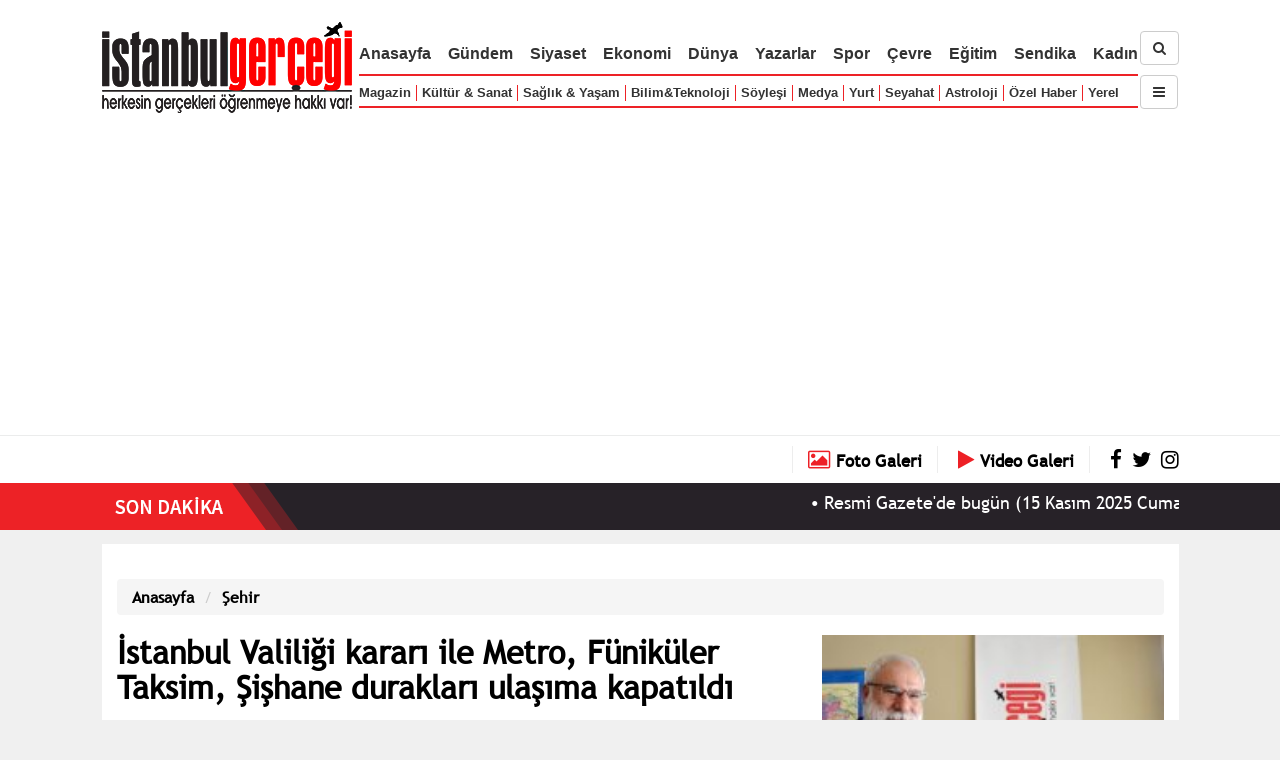

--- FILE ---
content_type: text/html; charset=UTF-8
request_url: https://www.istanbulgercegi.com/istanbul-valiligi-karari-ile-metro-funikuler-taksim-sishane-duraklari-ulasima-kapatildi_264482.html
body_size: 53329
content:

    
    <!DOCTYPE html>
<html lang="tr">
<head>

<meta http-equiv="Content-Type" content="text/html; charset=utf-8" />
<meta http-equiv="X-UA-Compatible" content="IE=edge">
<meta name="viewport" content="width=device-width, initial-scale=1">
<!-- The above 3 meta tags *must* come first in the head; any other head content must come *after* these tags -->

<link rel="shortcut icon" type="image/ico" href="https://www.istanbulgercegi.com/Templates/IstanbulGercegi/Kirmizi/1.0/images/favicon-istanbul-gercegi.ico" />
<title>İstanbul Valiliği kararı ile Metro, Füniküler Taksim, Şişhane durakları ulaşıma kapatıldı - istanbulgercegi.com</title>
<meta name="keywords" content="internet haber, istanbul gercegi, gündem, siyaset, istanbul gerçeği, dolar, hava durumu, deprem, sondakika, dünya, İstanbul Valiliği kararı ile Metro, Füniküler Taksim, Şişhane durakları ulaşıma kapatıldı" />
<meta name="description" content="Metro İstanbul&#39;dan yapılan a&ccedil;ıklamada;  	&quot;İstanbul Valiliği&#39;nin aldığı karar doğrultusunda 25 Kasım Cumartesi g&uuml;n&uuml; saat 12.00 itibarıyla ikinci bir duyuruya kadar M2..." />



<meta property="og:title" content="İstanbul Valiliği kararı ile Metro, Füniküler Taksim, Şişhane durakları ulaşıma kapatıldı"/>
                <meta property="og:type" content="article"/>
                <meta property="og:site_name" content="İstanbul Gerçeği"/>
                <meta property="og:image" content="https://www.istanbulgercegi.com/uploaded/bilgilendirme/2023/buyuk/istanbul-valiligi-karari-ile-metro-funikuler-taksi-1700915836.jpg"/>
                <meta property="og:image:width" content="735"/>
                <meta property="og:image:height" content="435"/>
                <meta property="og:description" content=" 	Metro İstanbul&#39;dan yapılan a&ccedil;ıklamada;  	&quot;İstanbul Valiliği&#39;nin aldığı karar doğrultusunda 25 Kasım Cumartesi g&uuml;n&uuml; saat 12.00 itibarıyla ikinci bir duyuruya kadar M2..."/>
                
<script type="text/javascript" src="https://www.istanbulgercegi.com/Templates/IstanbulGercegi/Kirmizi/1.0/js/jquery-3.2.1.min.js"></script>
<script type="text/javascript" src="https://www.istanbulgercegi.com/Templates/IstanbulGercegi/Kirmizi/1.0/js/jquery-migrate-3.0.0.min.js"></script>

<script type="text/javascript" src="https://www.istanbulgercegi.com/Templates/IstanbulGercegi/Kirmizi/1.0/js/jquery.waitforimages.min.js"></script>

<script type="text/javascript">
var SAYFA_ID = 'bilgilendirme_sayfa';


if(window.innerWidth <= 768){
    var IS_MOBILE = true;
}
else if(window.innerWidth <= 980){
    var IS_TABLET = true;
}
else{
    var IS_MOBILE = false;
    var IS_TABLET = false;
}

</script>


<script async src="https://www.googletagmanager.com/gtag/js?id=G-4X98ZCDXZM"></script>
<script>
  window.dataLayer = window.dataLayer || [];
  function gtag(){dataLayer.push(arguments);}
  gtag('js', new Date());

  gtag('config', 'G-4X98ZCDXZM');
</script>

<script async src="https://pagead2.googlesyndication.com/pagead/js/adsbygoogle.js?client=ca-pub-1083139314450354"
     crossorigin="anonymous"></script>

<!-- Start cookieyes banner --> 
<script id="cookieyes" type="text/javascript" src="https://cdn-cookieyes.com/client_data/83b9698efcd6d6367f99e324/script.js"></script> 
<!-- End cookieyes banner -->
<link type="text/css" rel="stylesheet" href="https://www.istanbulgercegi.com/Templates/IstanbulGercegi/Kirmizi/1.0/libs/font-awesome-4.7.0/css/font-awesome.min.css" />
<link type="text/css" rel="stylesheet" href="https://www.istanbulgercegi.com/Templates/IstanbulGercegi/Kirmizi/1.0/libs/bootstrap-3.3/css/bootstrap.min.css" />
<script type="text/javascript" src="https://www.istanbulgercegi.com/Templates/IstanbulGercegi/Kirmizi/1.0/libs/bootstrap-3.3/js/bootstrap.min.js"></script>


<script type="text/javascript" src="https://www.istanbulgercegi.com/Templates/IstanbulGercegi/Kirmizi/1.0/libs/jssor/js/jssor.slider-21.1.6.min.js"></script>
<link type="text/css" rel="stylesheet" href="https://www.istanbulgercegi.com/Templates/IstanbulGercegi/Kirmizi/1.0/libs/jssor/css.css?a=44" />

<link type="text/css" rel="stylesheet" href="https://www.istanbulgercegi.com/Templates/IstanbulGercegi/Kirmizi/1.0/css/fonts.css?a=44" />
<link type="text/css" rel="stylesheet" href="https://www.istanbulgercegi.com/Templates/IstanbulGercegi/Kirmizi/1.0/css/css.css?a=416" />


<script type="text/javascript">
var ROOT_URL = 'https://www.istanbulgercegi.com/',
    SSL_AVAILABLE = true,
    TPL_URL = 'https://www.istanbulgercegi.com/Templates/IstanbulGercegi/Kirmizi/1.0/',
    ARSIV_LINK = 'https://www.istanbulgercegi.com/arsiv/arama.html-srch= '
    ;
    
var __ROOT_URL=ROOT_URL;

var __TPL_URL = __ROOT_URL + 'Templates/IstanbulGercegi/Kirmizi/1.0/';

var DHTMLGOODIES_CALENDER_ROOT = 'https://www.istanbulgercegi.com/Templates/IstanbulGercegi/Kirmizi/1.0/libs/dhtmlgoodies_calendar/';
</script>

<link type="text/css" rel="stylesheet" href="https://www.istanbulgercegi.com/Templates/IstanbulGercegi/Kirmizi/1.0/libs/dhtmlgoodies_calendar/dhtmlgoodies_calendar/dhtmlgoodies_calendar.css">
<script type="text/javascript" src="https://www.istanbulgercegi.com/Templates/IstanbulGercegi/Kirmizi/1.0/libs/dhtmlgoodies_calendar/dhtmlgoodies_calendar/dhtmlgoodies_calendar.js"></script>

<!-- B: Fancybox -->
<script type="text/javascript" src="https://www.istanbulgercegi.com/Templates/IstanbulGercegi/Kirmizi/1.0/libs/fancybox-master/jquery.fancybox.min.js"></script>
<link rel="stylesheet" type="text/css" href="https://www.istanbulgercegi.com/Templates/IstanbulGercegi/Kirmizi/1.0/libs/fancybox-master/jquery.fancybox.min.css" />
<!-- E: Fancybox -->



<script src="https://www.istanbulgercegi.com/Templates/IstanbulGercegi/Kirmizi/1.0/js/jquery.marquee.min.js"></script>

<script src="https://www.istanbulgercegi.com/js/Func.js"></script>
<script src="https://www.istanbulgercegi.com/Templates/IstanbulGercegi/Kirmizi/1.0/js/Func.js"></script>
<script src="https://www.istanbulgercegi.com/Templates/IstanbulGercegi/Kirmizi/1.0/js/tpl.js?a=111"></script>

<!-- Google tag (gtag.js) --> 
<script async src="https://t.co/vKguaWzuxj"></script> <script>   window.dataLayer = window.dataLayer || [];   function gtag(){dataLayer.push(arguments);}   gtag('js', new Date());    gtag('config', 'G-RN91PZNYG2'); </script>



<script type="text/javascript" charset="UTF-8">
/* <![CDATA[ */
try { if (undefined == xajax.config) xajax.config = {}; } catch (e) { xajax = {}; xajax.config = {}; };
xajax.config.requestURI = "https://www.istanbulgercegi.com/istanbul-valiligi-karari-ile-metro-funikuler-taksim-sishane-duraklari-ulasima-kapatildi_264482.html?part=haberler&section=istanbul-valiligi-karari-ile-metro-funikuler-taksim-sishane-duraklari-ulasima-kapatildi_264482&page=&srch=";
xajax.config.statusMessages = false;
xajax.config.waitCursor = true;
xajax.config.version = "xajax 0.5";
xajax.config.legacy = false;
xajax.config.defaultMode = "asynchronous";
xajax.config.defaultMethod = "POST";
/* ]]> */
</script>
<script type="text/javascript" src="https://www.istanbulgercegi.com/libs/_xajax_/xajax_js/xajax_core.js" charset="UTF-8"></script>
<script type="text/javascript" charset="UTF-8">
/* <![CDATA[ */
window.setTimeout(
 function() {
  var scriptExists = false;
  try { if (xajax.isLoaded) scriptExists = true; }
  catch (e) {}
  if (!scriptExists) {
   alert("Error: the xajax Javascript component could not be included. Perhaps the URL is incorrect?\nURL: https://www.istanbulgercegi.com/libs/_xajax_/xajax_js/xajax_core.js");
  }
 }, 2000);
/* ]]> */
</script>

<script type='text/javascript' charset='UTF-8'>
/* <![CDATA[ */
xajax_login = function() { return xajax.request( { xjxfun: 'login' }, { parameters: arguments } ); };
xajax_uye_sifremiunuttum = function() { return xajax.request( { xjxfun: 'uye_sifremiunuttum' }, { parameters: arguments } ); };
xajax_iletisimFormuGonder = function() { return xajax.request( { xjxfun: 'iletisimFormuGonder' }, { parameters: arguments } ); };
xajax_get_adsBlock = function() { return xajax.request( { xjxfun: 'get_adsBlock' }, { parameters: arguments } ); };
xajax_uye_yorumYap = function() { return xajax.request( { xjxfun: 'uye_yorumYap' }, { parameters: arguments } ); };
xajax_yorumlar = function() { return xajax.request( { xjxfun: 'yorumlar' }, { parameters: arguments } ); };
xajax_uye_galeriBegen = function() { return xajax.request( { xjxfun: 'uye_galeriBegen' }, { parameters: arguments } ); };
xajax_uye_galeriBegenmektenVazgec = function() { return xajax.request( { xjxfun: 'uye_galeriBegenmektenVazgec' }, { parameters: arguments } ); };
xajax_uye_galeriyiBegenenler = function() { return xajax.request( { xjxfun: 'uye_galeriyiBegenenler' }, { parameters: arguments } ); };
xajax_uye_arkadaslar = function() { return xajax.request( { xjxfun: 'uye_arkadaslar' }, { parameters: arguments } ); };
xajax_ebultenFormu_gonder = function() { return xajax.request( { xjxfun: 'ebultenFormu_gonder' }, { parameters: arguments } ); };
xajax_il_ilcesiniGetir = function() { return xajax.request( { xjxfun: 'il_ilcesiniGetir' }, { parameters: arguments } ); };
xajax_sektor_altKategorileri = function() { return xajax.request( { xjxfun: 'sektor_altKategorileri' }, { parameters: arguments } ); };
xajax_kisi_basitMesajGonder = function() { return xajax.request( { xjxfun: 'kisi_basitMesajGonder' }, { parameters: arguments } ); };
/* ]]> */
</script>
</head>

<body>

<!--    <div id="fb-root"></div>
    <script>(function(d, s, id) {
      var js, fjs = d.getElementsByTagName(s)[0];
      if (d.getElementById(id)) return;
      js = d.createElement(s); js.id = id;
      js.src = "//connect.facebook.net/tr_TR/all.js#xfbml=1";
      fjs.parentNode.insertBefore(js, fjs);
    }(document, 'script', 'facebook-jssdk'));</script>
-->
    
    <div id="fb-root"></div>
<script>(function(d, s, id) {
  var js, fjs = d.getElementsByTagName(s)[0];
  if (d.getElementById(id)) return;
  js = d.createElement(s); js.id = id;
  js.src = 'https://connect.facebook.net/tr_TR/sdk.js#xfbml=1&version=v2.11&appId=141581939847532';
  fjs.parentNode.insertBefore(js, fjs);
}(document, 'script', 'facebook-jssdk'));</script>

    <!-- B: Loading Div -->
    <div id="__loading_div">
        <div>
            <span class="buyuk_yazi"><img src="https://www.istanbulgercegi.com/Templates/IstanbulGercegi/Kirmizi/1.0/images/icons/loading31.gif" alt="loading" /></span><br>
            <span class="kucuk_yazi"></span>
        </div>
    </div>
    <!-- E: Loading Div -->

    <!-- B: Message Div -->
    <div id="__message_div">
        <div id="__message_border">
            <div id="__message_title"></div>
            <div id="__message_closer"><a href="#" onclick="close_floatingMessage(); return false;"><img src="https://www.istanbulgercegi.com/Templates/IstanbulGercegi/Kirmizi/1.0/images/floating_message_close_tr.png" alt="close" /></a></div>
            <div class="clear_both"></div>
            <div id="__message_div_message_part"></div>
        </div>
    </div>
    <!-- E: Message Div -->
    
    <div id="wrapper">
        <!-- B: Top -->
        <header id="top_header">
            <div class="container">
                <div class="logo"><a href="https://www.istanbulgercegi.com/"><img src="https://www.istanbulgercegi.com/Templates/IstanbulGercegi/Kirmizi/1.0/images/logo-istanbul-gercegi.png" alt="İstanbul Gerçeği" /></a></div>
                <div class="top-nav-cont">
                    <nav role="nav">
                        <ul>
                            <li class="lg md sm"><a href="https://www.istanbulgercegi.com/">Anasayfa</a></li>
                            <li class="lg md sm"><a href="https://www.istanbulgercegi.com/gundem/">Gündem</a></li>
                            <li class="lg md sm"><a href="https://www.istanbulgercegi.com/siyaset/">Siyaset</a></li>
                            <li class="lg md sm"><a href="https://www.istanbulgercegi.com/ekonomi/">Ekonomi</a></li>
                            <li class="lg md sm"><a href="https://www.istanbulgercegi.com/dunya/">Dünya</a></li>
                            <li class="lg md sm"><a href="https://www.istanbulgercegi.com/yazarlar/">Yazarlar</a></li>
                            <li class="lg md sm"><a href="https://www.istanbulgercegi.com/spor/">Spor</a></li>
                            <li class="lg md sm"><a href="https://www.istanbulgercegi.com/cevre/">Çevre</a></li>
                            <li class="lg md"><a href="https://www.istanbulgercegi.com/egitim/">Eğitim</a></li>
                            <li class="lg md sm"><a href="https://www.istanbulgercegi.com/sendika/">Sendika</a></li>
                            <li class="lg md sm"><a href="https://www.istanbulgercegi.com/kadin/">Kadın</a></li>

                        </ul>
                        
                        <ul><li class="lg md"><a href="https://www.istanbulgercegi.com/magazin/">Magazin</a></li><li class="lg md"><a href="https://www.istanbulgercegi.com/kultur-sanat/">Kültür &amp; Sanat</a></li><li class="lg md"><a href="https://www.istanbulgercegi.com/saglik-yasam/">Sağlık &amp; Yaşam</a></li><li class="lg"><a href="https://www.istanbulgercegi.com/bilim-teknoloji/">Bilim&amp;Teknoloji</a></li><li class="lg md sm"><a href="https://www.istanbulgercegi.com/soylesi/">Söyleşi</a></li><li class="lg md sm"><a href="https://www.istanbulgercegi.com/medya/">Medya</a></li><li class="lg md sm"><a href="https://www.istanbulgercegi.com/yurt/">Yurt</a></li><li class="lg md"><a href="https://www.istanbulgercegi.com/seyahat/">Seyahat</a></li><li class="lg md"><a href="https://www.istanbulgercegi.com/astroloji/">Astroloji</a></li><li class="lg"><a href="https://www.istanbulgercegi.com/ozel-haberler/">Özel Haber</a></li><li class="lg"><a href="https://www.istanbulgercegi.com/yerel/">Yerel</a></li></ul>
                    </nav>
                </div>
                
                <div class="top-srch-subnav-cont">
                    <div><a href="https://www.istanbulgercegi.com/arsiv/" class="btn btn-default"><i class="fa fa-search"></i></a></div>
                    <div class="spacer_div_kucuk"></div>
                    <div class="top-subnav">
                        <button type="button" class="btn btn-default nav-opener"><i class="fa fa-navicon"></i></button>
                        <nav class="nav-cont">
                            <ul>
                            <li class="lg md sm"><a href="https://www.istanbulgercegi.com/">Anasayfa</a></li>
                            <li class="lg md sm"><a href="https://www.istanbulgercegi.com/gundem/">Gündem</a></li>
                            <li class="lg md sm"><a href="https://www.istanbulgercegi.com/siyaset/">Siyaset</a></li>
                            <li class="lg md sm"><a href="https://www.istanbulgercegi.com/ekonomi/">Ekonomi</a></li>
                            <li class="lg md sm"><a href="https://www.istanbulgercegi.com/dunya/">Dünya</a></li>
                            <li class="lg md sm"><a href="https://www.istanbulgercegi.com/yazarlar/">Yazarlar</a></li>
                            <li class="lg md sm"><a href="https://www.istanbulgercegi.com/spor/">Spor</a></li>
                            <li class="lg md sm"><a href="https://www.istanbulgercegi.com/cevre/">Çevre</a></li>
                            <li class="lg md"><a href="https://www.istanbulgercegi.com/egitim/">Eğitim</a></li>
                            <li class="lg md sm"><a href="https://www.istanbulgercegi.com/sendika/">Sendika</a></li>
                            <li class="lg md sm"><a href="https://www.istanbulgercegi.com/kadin/">Kadın</a></li>
                            
                        </ul>
                        
                        <ul><li class="lg md"><a href="https://www.istanbulgercegi.com/magazin/">Magazin</a></li><li class="lg md"><a href="https://www.istanbulgercegi.com/kultur-sanat/">Kültür &amp; Sanat</a></li><li class="lg md"><a href="https://www.istanbulgercegi.com/saglik-yasam/">Sağlık &amp; Yaşam</a></li><li class="lg"><a href="https://www.istanbulgercegi.com/bilim-teknoloji/">Bilim&amp;Teknoloji</a></li><li class="lg md sm"><a href="https://www.istanbulgercegi.com/soylesi/">Söyleşi</a></li><li class="lg md sm"><a href="https://www.istanbulgercegi.com/medya/">Medya</a></li><li class="lg md sm"><a href="https://www.istanbulgercegi.com/yurt/">Yurt</a></li><li class="lg md"><a href="https://www.istanbulgercegi.com/seyahat/">Seyahat</a></li><li class="lg md"><a href="https://www.istanbulgercegi.com/astroloji/">Astroloji</a></li><li class="lg"><a href="https://www.istanbulgercegi.com/ozel-haberler/">Özel Haber</a></li><li class="lg"><a href="https://www.istanbulgercegi.com/yerel/">Yerel</a></li>
                            <li><a href="https://www.istanbulgercegi.com/sehir/">Şehir</a></li>
                            <li><a href="https://www.istanbulgercegi.com/yasam/">Yaşam</a></li>
                            </ul>
                        </nav>
                    </div>
                </div>
                
                <div class="clear_both"></div>
            </div>
        </header>
        <!-- E: Top -->
        
        
        <!-- B: Döviz -->
        <div id="ust-doviz-cont">
            <div class="container">
                <div class="_left_">
                    <!-- döviz çubuğu buraya yüklenecek -->
                    <div id="doviz_cont">
                                        
                    </div>
                                    </div>
                <div class="_right_">
                    <a class="text" href="https://www.istanbulgercegi.com/fotogaleriler/" title="Foto Galeriler"><i class="fa fa-photo"></i> <span>Foto Galeri</span></a>
                    <a class="text" href="https://www.istanbulgercegi.com/videogaleriler/" title="Video Galeriler"><i class="fa fa-play"></i> <span>Video Galeri</span></a>
                    <a href="https://www.facebook.com/istanbulgercegi/" target="_blank"><i class="fa fa-facebook"></i></a>
                    <a href="https://x.com/istanbulgercegi" target="_blank"><i class="fa fa-twitter"></i></a>
                    <a href="ttps://www.instagram.com/istanbulgercegi/" target="_blank"><i class="fa fa-instagram"></i></a>
                </div>
                <div class="clear_both"></div>
            </div>
        </div>
        <!-- E: Döviz -->
        
        
        
                <div id="sondakika_baslik">
            <div class="container">
                <div class="_left_">SON DAKİKALAR</div>
                <div class="_right_"><a href="https://www.istanbulgercegi.com/son-dakika/">Tümünü Gör</a></div>
                <div class="clear_both"></div>
            </div>
        </div>
            
        <div id="sondakika_cont">
            <div class="bg">
                <div class="_left_"></div>
                <div class="_right_"></div>
                <div class="clear_both"></div>
            </div>
            
            <div class="haber_cont container">
                            
                <div class="_left_"><a href="https://www.istanbulgercegi.com/son-dakika/"><img src="https://www.istanbulgercegi.com/Templates/IstanbulGercegi/Kirmizi/1.0/images/son-dakika.png" alt="Son Dakika" class="on-lg" /><img src="https://www.istanbulgercegi.com/Templates/IstanbulGercegi/Kirmizi/1.0/images/son-dakika-2.png" alt="Son Dakika" class="on-sm" /></a></div>
                <div class="_right_">
                    <div class="marquee">
                                                <span>&bull; <a href="https://www.istanbulgercegi.com/resmi-gazetede-bugun-15-kasim-2025-cumartesi_274187.html">Resmi Gazete&#39;de bugün (15 Kasım 2025 Cumartesi)</a></span>
                        
                        <span>&bull; <a href="https://www.istanbulgercegi.com/dusen-c130-tipi-askeri-kargo-ucaginda-sehit-olan-askerlerimiz-icin-ankarada-toren-duzenlendi_274186.html">Düşen C130 tipi askeri kargo uçağında şehit olan askerlerimiz için Ankara&#39;da tören düzenlendi</a></span>
                        
                        <span>&bull; <a href="https://www.istanbulgercegi.com/kemal-kilicdarogludan-hirvatistandan-donuste-dusen-ucagin-sehit-pilotu-icin-mesaj_274185.html">Kemal Kılıçdaroğlu,&#39;dan Hırvatistan’dan dönüşte düşen uçağın şehit pilotu için mesaj</a></span>
                        
                        <span>&bull; <a href="https://www.istanbulgercegi.com/gazete-yazarlari/cigdem-toker_73/butcede-akkuyunun-nukleer-atigi-sorusu-cevapsiz_274184.html">Çiğdem Toker - Bütçede Akkuyu’nun nükleer atığı sorusu cevapsız</a></span>
                        
                        <span>&bull; <a href="https://www.istanbulgercegi.com/ozgur-ozel-bu-ulkede-bu-kumpas-cokmeden-ne-istanbula-adalet-gelir-ne-bu-davaya-adalet-gelir_274183.html">Özgür Özel: &#39;Bu ülkede bu kumpas çökmeden ne İstanbul’a adalet gelir, ne bu davaya adalet gelir&#39;</a></span>
                        
                        <span>&bull; <a href="https://www.istanbulgercegi.com/ukrayna-hukumeti-100-milyon-dolarlik-enerji-yolsuzluk-skandaliyla-sarsiliyor_274182.html">Ukrayna hükümeti 100 milyon dolarlık enerji yolsuzluk skandalıyla sarsılıyor</a></span>
                        
                        <span>&bull; <a href="https://www.istanbulgercegi.com/dusen-kargo-ucaginda-sehit-olan-20-askerimizin-naasi-ankaraya-getirildi_274181.html">Düşen kargo uçağında şehit olan 20 askerimizin naaşı Ankara&#39;ya getirildi</a></span>
                        
                        <span>&bull; <a href="https://www.istanbulgercegi.com/hirvatistanda-ogmye-ait-yangin-sondurme-ucagi-dustu-ucagin-pilotu-hayatini-kaybetti_274180.html">Hırvatistan&#39;da OGM&#39;ye ait yangın söndürme uçağı düştü: Uçağın pilotu hayatını kaybetti</a></span>
                        
                        <span>&bull; <a href="https://www.istanbulgercegi.com/resmi-gazetede-bugun-14-kasim-2025-cuma_274179.html">Resmi Gazete&#39;de bugün (14 Kasım 2025 Cuma)</a></span>
                        
                        <span>&bull; <a href="https://www.istanbulgercegi.com/emine-erdogan-kktc-cumhurbaskaninin-esi-nilden-bektas-erhurman-ile-bir-araya-geldi_274178.html">Emine Erdoğan, KKTC Cumhurbaşkanı’nın eşi Nilden Bektaş Erhürman ile bir araya geldi</a></span>
                        
                    </div>
                                    </div>
                <div class="clear_left"></div>
                
            </div>
        </div><!-- e:  #sondakika_cont -->
        
        
        <!-- B: MAIN PART -->
        <div style="height: 14px;"></div>
        
        <main>
            <div id="sabit_reklam_sol"><div class="reklam_cont" id="reklam-blok-128" data-block-id="128"></div></div>
            <div id="sabit_reklam_sag"><div class="reklam_cont" id="reklam-blok-129" data-block-id="129"></div></div>
            <div class="container" id="main_container"  style="background:#ffffff; padding:15px;">
                
                <!-- B: Üst Açılır Kapanır Reklam -->
                <div id="ust_a_k_reklam">
                    <div class="close_but" onclick="$('#ust_a_k_reklam').remove(); return false;"><a href="#">Reklamı Kapat <i class="fa fa-caret-up"></i></a></div>
                    <div class="reklam_cont" id="reklam-blok-89" data-block-id="89"></div>
                    <div class="spacer_div"></div>
                </div><!-- e: #ust_a_k_reklam -->
                <!-- E: Üst Açılır Kapanır Reklam -->
               
                              
               
               
               
               
               <div class="spacer_div"></div>
    
    
    
    <ol class="breadcrumb">
  <li class="breadcrumb-item"><a href="https://www.istanbulgercegi.com/">Anasayfa</a></li>
  <li class="breadcrumb-item"><a href="https://www.istanbulgercegi.com/sehir/">Şehir</a></li>
</ol>

<div>
    <div class="MIDDLE">

        <h1 class="baslik">İstanbul Valiliği kararı ile Metro, Füniküler Taksim, Şişhane durakları ulaşıma kapatıldı</h1>


        <div class="sayfa_icerik">
            
            <div class="ana_resim_buyuk"><img alt="İstanbul Valiliği kararı ile Metro, Füniküler Taksim, Şişhane durakları ulaşıma kapatıldı" src="https://www.istanbulgercegi.com/uploaded/bilgilendirme/2023/buyuk/istanbul-valiligi-karari-ile-metro-funikuler-taksi-1700915836.jpg" class="haber_resim" title="İstanbul Valiliği kararı ile Metro, Füniküler Taksim, Şişhane durakları ulaşıma kapatıldı"></div>
            
            
            
            
            <div class="rq-single-post-header">
                                
                <div class="post-cat-tag">
                    
                  <div class="post-cat-tag-single">
                    <span class="cat-title">Tarih:</span>
                    <span class="cat-details" id="print_date">25.11.2023 - 10:00</span>
                  </div>
                  
                  
                  <div class="post-cat-tag-single">
                    <span class="cat-title">Kategori:</span>
                    <span class="cat-details"><a href="https://www.istanbulgercegi.com/sehir/">Şehir</a></span>
                  </div>
                  
                  
                  
                  <!--<div class="post-cat-tag-single">
                    <span class="cat-title"></span>
                    <span class="cat-details"></span>
                  </div>-->
                  
               
                </div>
                
                <div class="spacer_div"></div>
                
                <!--<div class="sharethis-inline-share-buttons"></div>-->
                
                <div class="addthis_inline_share_toolbox" data-url="https://www.istanbulgercegi.com/istanbul-valiligi-karari-ile-metro-funikuler-taksim-sishane-duraklari-ulasima-kapatildi_264482.html" data-title="İstanbul Valiliği kararı ile Metro, Füniküler Taksim, Şişhane durakları ulaşıma kapatıldı" data-description="Metro İstanbul&#39;dan yapılan a&ccedil;ıklamada;  	&quot;İstanbul Valiliği&#39;nin aldığı karar doğrultusunda 25 Kasım Cumartesi g&uuml;n&uuml; saat 12.00 itibarıyla ikinci bir duyuruya kadar M2..." data-media="https://www.istanbulgercegi.com/uploaded/bilgilendirme/2023/buyuk/istanbul-valiligi-karari-ile-metro-funikuler-taksi-1700915836.jpg"></div>

            <!--<span class="st_facebook_large" displayText="Facebook"></span>
            <span class="st_twitter_large" displayText="Tweet"></span>
            <span class="st_instagram_large" displayText="Instagram"></span>
            <span class="st_sharethis_large" displayText="ShareThis"></span>
-->

                
              </div>
            
            
            <div id="buyuyecek_yazi_cont">
                <p class="sayfa_ozet">Metro İstanbul açıklamasında; Taksim istasyonu, Şişhane istasyonu İstiklal Caddesi giriş-çıkışı ve F1 Taksim-Kabataş Füniküler Hattımız işletmeye kapalı olacaktır. Araçlarımız Taksim istasyonunda durmayarak seferine devam edecektir.</p>
                
                
                <p>
	Metro İstanbul&#39;dan yapılan a&ccedil;ıklamada;</p>
<p>
	<span>&quot;İstanbul Valiliği&#39;nin aldığı karar doğrultusunda 25 Kasım Cumartesi g&uuml;n&uuml; saat 12.00 itibarıyla ikinci bir duyuruya kadar M2 Yenikapı-Hacıosman Metro Hattımızın Taksim istasyonu, Şişhane istasyonu İstiklal Caddesi giriş-&ccedil;ıkışı ve F1 Taksim-Kabataş F&uuml;nik&uuml;ler Hattımız işletmeye kapalı olacaktır. Ara&ccedil;larımız Taksim istasyonunda durmayarak seferine devam edecektir.&quot; denildi.</span></p>
<div>
	<blockquote class="twitter-tweet">
		<p dir="ltr" lang="tr">
			<a href="https://twitter.com/hashtag/MetroDuyuru?src=hash&amp;ref_src=twsrc%5Etfw">#MetroDuyuru</a> <a href="https://twitter.com/hashtag/M2?src=hash&amp;ref_src=twsrc%5Etfw">#M2</a> <a href="https://twitter.com/hashtag/F1?src=hash&amp;ref_src=twsrc%5Etfw">#F1</a><br />
			İstanbul Valiliği&#39;nin aldığı karar doğrultusunda 25 Kasım Cumartesi g&uuml;n&uuml; saat 12.00 itibarıyla ikinci bir duyuruya kadar M2 Yenikapı-Hacıosman Metro Hattımızın Taksim istasyonu, Şişhane istasyonu İstiklal Caddesi giriş-&ccedil;ıkışı ve F1 Taksim-Kabataş F&uuml;nik&uuml;ler&hellip;</p>
		&mdash; Metro İstanbul (@metroistanbul) <a href="https://twitter.com/metroistanbul/status/1728293664072364504?ref_src=twsrc%5Etfw">November 25, 2023</a></blockquote>
	<script async="" charset="utf-8" src="https://platform.twitter.com/widgets.js">
	</script>
</div>
<p>
	&nbsp;</p>
                
                
                
                <div class="spacer_div"></div>
                <div class="yazi_kaynak"><b>Kaynak :</b> www.istanbulgercegi.com</div>
                
                
                
                <div class="spacer_div"></div>
                <div><b>ETİKETLER :</b> <span class="__keywords"><a href="https://www.istanbulgercegi.com/arsiv/internet-haber.html"><b>internet haber</b></a>, <a href="https://www.istanbulgercegi.com/arsiv/istanbul-gercegi.html"><b>istanbul gercegi</b></a>, <a href="https://www.istanbulgercegi.com/arsiv/gundem.html"><b>gündem</b></a>, <a href="https://www.istanbulgercegi.com/arsiv/siyaset.html"><b>siyaset</b></a>, <a href="https://www.istanbulgercegi.com/arsiv/istanbul-gercegi.html"><b>istanbul gerçeği</b></a>, <a href="https://www.istanbulgercegi.com/arsiv/dolar.html"><b>dolar</b></a>, <a href="https://www.istanbulgercegi.com/arsiv/hava-durumu.html"><b>hava durumu</b></a>, <a href="https://www.istanbulgercegi.com/arsiv/deprem.html"><b>deprem</b></a>, <a href="https://www.istanbulgercegi.com/arsiv/sondakika.html"><b>sondakika</b></a>, <a href="https://www.istanbulgercegi.com/arsiv/dunya.html"><b>dünya</b></a>, <a href="https://www.istanbulgercegi.com/arsiv/istanbul-valiligi-karari-ile-metro.html"><b>İstanbul Valiliği kararı ile Metro</b></a>, <a href="https://www.istanbulgercegi.com/arsiv/funikuler-taksim.html"><b>Füniküler Taksim</b></a>, <a href="https://www.istanbulgercegi.com/arsiv/sishane-duraklari-ulasima-kapatildi.html"><b>Şişhane durakları ulaşıma kapatıldı</b></a></span></div>
                

            </div>
            
            
            
        </div>
    
    
        <div class="spacer_div_2"></div>
        
        
                <blockquote>
            <h3>ÜYE YORUMLARI</h3>
            
            <div class="comments">
                    
            
                    <div class="comment-wrap">
                            <!--<div class="photo">
                                    <div class="avatar" style="background-image: url('https://s3.amazonaws.com/uifaces/faces/twitter/dancounsell/128.jpg')"></div>
                            </div>-->
                            <div class="comment-block">
                                <div><b>Yorum Yap</b></div>
                                    <form id="comment_form" onsubmit="display_loading(); xajax_uye_yorumYap(xajax.getFormValues('comment_form'),'bilgilendirme_sayfa','264482'); return false;">
                                            <div class="error_msg" id="_yorum_form_errmsg"></div>
                                            
                                            <div class="form-group">
                                                <input type="text" class="form-control" name="ad" id="yorum_ad" placeholder="Adınız" required="required" />
                                            </div>
                                            
                                            <div class="form-group">
                                                <input type="email" class="form-control" name="email" id="yorum_email" placeholder="E-Mail Adresiniz" required="required" />
                                            </div>
                                            
                                            <div class="form-group">
                                                <textarea class="form-control" name="yorum" id="yorum_yorum" placeholder="Yorumunuz..." required="required"></textarea>
                                            </div>
                                            
                                            <div class="form-group">
                                                <input type="submit" value="Gönder" class="btn btn-primary" />
                                            </div>
                                    </form>
                            </div>
                    </div>

            </div><!-- e: .comments -->
            
            <div class="spacer_div"></div>
            <h3>Facebook Yorumları</h3>
            <div><div class="fb-comments" data-href="https://www.istanbulgercegi.com/istanbul-valiligi-karari-ile-metro-funikuler-taksim-sishane-duraklari-ulasima-kapatildi_264482.html" data-width="100%" data-num-posts="5"></div></div>
        </blockquote>
        
    </div><!-- e: .MIDDLE -->
    
    <div class="RIGHT">
        <div class="reklam_cont" id="reklam-blok-122" data-block-id="122"></div>
        
        
        <div class="spacer_div"></div>
        
        <div class="block bordered">
            
            <div class="hbr_blok auto-height">
                <div class="img"><a href="https://www.istanbulgercegi.com/balikesir-sindirgida-44-siddetinde-deprem_274128.html"><img src="https://www.istanbulgercegi.com/uploaded/bilgilendirme/2025/orta/balikesir-sindirgida-44-siddetinde-deprem-1762759053.jpg" alt="Balıkesir Sındırgı&#39;da 4,4 şiddetinde deprem" /></a></div>
                <h3><a href="https://www.istanbulgercegi.com/balikesir-sindirgida-44-siddetinde-deprem_274128.html">Balıkesir Sındırgı&#39;da 4,4 şiddetinde deprem</a></h3>
                <div class="spacer_div_kucuk"></div>
            </div>
            
            <div class="hbr_blok auto-height">
                <div class="img"><a href="https://www.istanbulgercegi.com/turkiye-is-bankasi-47-istanbul-maratonu-nedeniyle-istanbulda-bazi-yollar-trafige-kapatilacak_274024.html"><img src="https://www.istanbulgercegi.com/uploaded/bilgilendirme/2025/orta/turkiye-is-bankasi-47.-istanbul-maratonu-nedeniyle-1762032384.jpg" alt="Türkiye İş Bankası 47. İstanbul Maratonu nedeniyle İstanbul’da bazı yollar trafiğe kapatılacak" /></a></div>
                <h3><a href="https://www.istanbulgercegi.com/turkiye-is-bankasi-47-istanbul-maratonu-nedeniyle-istanbulda-bazi-yollar-trafige-kapatilacak_274024.html">Türkiye İş Bankası 47. İstanbul Maratonu nedeniyle İstanbul’da bazı yollar trafiğe kapatılacak</a></h3>
                <div class="spacer_div_kucuk"></div>
            </div>
            
            <div class="hbr_blok auto-height">
                <div class="img"><a href="https://www.istanbulgercegi.com/istanbulda-maraton-nedeniyle-2-kasim-pazar-gunu-hangi-yollar-kapali_274006.html"><img src="https://www.istanbulgercegi.com/uploaded/bilgilendirme/2025/orta/istanbulda-maraton-nedeniyle-2-kasim-pazar-gunu-ha-1761918788.jpg" alt="İstanbul&#39;da Maraton nedeniyle 2 Kasım Pazar günü hangi yollar kapalı?" /></a></div>
                <h3><a href="https://www.istanbulgercegi.com/istanbulda-maraton-nedeniyle-2-kasim-pazar-gunu-hangi-yollar-kapali_274006.html">İstanbul&#39;da Maraton nedeniyle 2 Kasım Pazar günü hangi yollar kapalı?</a></h3>
                <div class="spacer_div_kucuk"></div>
            </div>
            
            <div class="hbr_blok auto-height">
                <div class="img"><a href="https://www.istanbulgercegi.com/dikkat-istanbulda-29-ekim-kutlamalari-nedeniyle-bu-yollar-kapali_273965.html"><img src="https://www.istanbulgercegi.com/uploaded/bilgilendirme/2025/orta/istanbulda-29-ekim-kutlamalari-nedeniyle-dikkat-bu-1761560206.jpg" alt="Dikkat! İstanbul&#39;da 29 Ekim Kutlamaları nedeniyle bu yollar kapalı!" /></a></div>
                <h3><a href="https://www.istanbulgercegi.com/dikkat-istanbulda-29-ekim-kutlamalari-nedeniyle-bu-yollar-kapali_273965.html">Dikkat! İstanbul&#39;da 29 Ekim Kutlamaları nedeniyle bu yollar kapalı!</a></h3>
                <div class="spacer_div_kucuk"></div>
            </div>
            
        </div>
        
        <div class="spacer_div"></div>
        
        
        
        <div class="block bordered"><div class="hbr_1sutun_ressolda yazar">
    
    <div class="title_1">
        <div class="_left_">YAZARLARIMIZ</div>
        <div class="_right_"><a href="https://www.istanbulgercegi.com/yazarlar/">Hepsi</a></div>
        <div class="clear_both"></div>
    </div>
    <div class="spacer_div_kucuk"></div>
    <ul>
                                <li>
                <div class="_left_">
                                <a href="https://www.istanbulgercegi.com/yazarlar/imambakir-ukus_1/kilicdarogluna-saldirmanin-dayanilmaz-hafifligi_272251.html"><img src="https://www.istanbulgercegi.com/uploaded/kisiler/1/profil/kucuk/istanbul-gercegi-1620073421.jpg" alt="İmambakır Üküş" /></a>
                
                
                
                </div>
                <div class="_right_">
                    <h2><a href="https://www.istanbulgercegi.com/yazarlar/imambakir-ukus_1/kilicdarogluna-saldirmanin-dayanilmaz-hafifligi_272251.html">İmambakır Üküş</a></h2>
                    <h3><a href="https://www.istanbulgercegi.com/yazarlar/imambakir-ukus_1/kilicdarogluna-saldirmanin-dayanilmaz-hafifligi_272251.html">Kılıçdaroğlu&#39;na saldırmanın dayanılmaz hafifliği</a></h3>
                </div>
                <div class="clear_both"></div>
            </li>
            
        
                        <li>
                <div class="_left_">
                                <a href="https://www.istanbulgercegi.com/yazarlar/aydan-sirin-pekcan_106/25-haziran-2025-yengec-burcunda-yeniay-yeni-tohumlar-ekeceksiniz_272554.html"><img src="https://www.istanbulgercegi.com/uploaded/kisiler/1/0/6/profil/kucuk/aydan-pekcan-1729612062.jpg" alt="Aydan Şirin Pekcan" /></a>
                
                
                
                </div>
                <div class="_right_">
                    <h2><a href="https://www.istanbulgercegi.com/yazarlar/aydan-sirin-pekcan_106/25-haziran-2025-yengec-burcunda-yeniay-yeni-tohumlar-ekeceksiniz_272554.html">Aydan Şirin Pekcan</a></h2>
                    <h3><a href="https://www.istanbulgercegi.com/yazarlar/aydan-sirin-pekcan_106/25-haziran-2025-yengec-burcunda-yeniay-yeni-tohumlar-ekeceksiniz_272554.html">25 Haziran 2025 Yengeç burcunda Yeniay &#39;Yeni tohumlar ekeceksiniz&#39;</a></h3>
                </div>
                <div class="clear_both"></div>
            </li>
            
        
                        <li>
                <div class="_left_">
                                <a href="https://www.istanbulgercegi.com/yazarlar/atay-sozer_3/herkesin-her-sey-oldugu-ulke_273755.html"><img src="https://www.istanbulgercegi.com/uploaded/kisiler/3/profil/kucuk/atay-sozer-1516523850.jpg" alt="Atay Sözer" /></a>
                
                
                
                </div>
                <div class="_right_">
                    <h2><a href="https://www.istanbulgercegi.com/yazarlar/atay-sozer_3/herkesin-her-sey-oldugu-ulke_273755.html">Atay Sözer</a></h2>
                    <h3><a href="https://www.istanbulgercegi.com/yazarlar/atay-sozer_3/herkesin-her-sey-oldugu-ulke_273755.html">Herkesin her şey olduğu ülke</a></h3>
                </div>
                <div class="clear_both"></div>
            </li>
            
        
                        <li>
                <div class="_left_">
                                <a href="https://www.istanbulgercegi.com/yazarlar/layra-mete_98/bungun_214351.html"><img src="https://www.istanbulgercegi.com/uploaded/kisiler/9/8/profil/kucuk/layra-mete-1583167953.jpg" alt="Layra Mete" /></a>
                
                
                
                </div>
                <div class="_right_">
                    <h2><a href="https://www.istanbulgercegi.com/yazarlar/layra-mete_98/bungun_214351.html">Layra Mete</a></h2>
                    <h3><a href="https://www.istanbulgercegi.com/yazarlar/layra-mete_98/bungun_214351.html">Bungun</a></h3>
                </div>
                <div class="clear_both"></div>
            </li>
            
        
                        <li>
                <div class="_left_">
                                <a href="https://www.istanbulgercegi.com/yazarlar/prof-dr-bekir-kocazeybek_16/sivrisinek-sorunuyla-mucadele_271213.html"><img src="https://www.istanbulgercegi.com/uploaded/kisiler/1/6/profil/kucuk/prof.dr.-bekir-kocazeybek-1726221153.jpg" alt="Prof.Dr. Bekir Kocazeybek" /></a>
                
                
                
                </div>
                <div class="_right_">
                    <h2><a href="https://www.istanbulgercegi.com/yazarlar/prof-dr-bekir-kocazeybek_16/sivrisinek-sorunuyla-mucadele_271213.html">Prof.Dr. Bekir Kocazeybek</a></h2>
                    <h3><a href="https://www.istanbulgercegi.com/yazarlar/prof-dr-bekir-kocazeybek_16/sivrisinek-sorunuyla-mucadele_271213.html">Sivrisinek sorunuyla mücadele</a></h3>
                </div>
                <div class="clear_both"></div>
            </li>
            
        
            
        
    </ul>
</div><!-- e: .hbr_1sutun_ressolda -->

</div>
        
        <div class="spacer_div"></div>
        <div class="block bordered">
<a class="twitter-timeline" data-lang="tr" data-height="800" href="https://twitter.com/istanbulgercegi?ref_src=twsrc%5Etfw">Tweets by istanbulgercegi</a> <script async src="https://platform.twitter.com/widgets.js" charset="utf-8"></script> 
</div>
    </div><!-- e: .RIGHT -->
    
    <div class="clear_both"></div>
</div>
    
    
    
    </div><!-- e: #main_container -->
        </main>
        <!-- E: MAIN PART -->
        
        <div class="spacer_div_2"></div>
        <footer id="page_footer">
            <div class="menu_cont">
                <div class="container">
                    <div class="_left_ no-small">
                        <div class="_left_">
                            <div class="logo"><a href="https://www.istanbulgercegi.com/"><img src="https://www.istanbulgercegi.com/Templates/IstanbulGercegi/Kirmizi/1.0/images/logo-istanbul-gercegi-beyaz.png" alt="İstanbul Gerçeği" /></a></div>
                            <div class="sosyal">
                                <a href="https://www.facebook.com/istanbulgercegi/" target="_blank"><i class="fa fa-facebook"></i></a>
                                <a href="https://x.com/istanbulgercegi" target="_blank"><i class="fa fa-twitter"></i></a>
                                <a href="ttps://www.instagram.com/istanbulgercegi/" target="_blank"><i class="fa fa-instagram"></i></a>
                            </div>
                        </div>
                        
                        <div class="_right_">
                            <div class="_left_">
                                <ul>
                                    <li><a href="https://www.istanbulgercegi.com/gundem/">Gündem</a></li>
                                    <li><a href="https://www.istanbulgercegi.com/siyaset/">Siyaset</a></li>
                                    <li><a href="https://www.istanbulgercegi.com/ekonomi/">Ekonomi</a></li>
                                    <li><a href="https://www.istanbulgercegi.com/dunya/">Dünya</a></li>
                                    <li><a href="https://www.istanbulgercegi.com/spor/">Spor</a></li>
                                    <li><a href="https://www.istanbulgercegi.com/kultur-sanat/">Kültür &amp; Sanat</a></li>    
                                </ul>
                            </div>
                            <div class="_right_">
                                <ul>
                                    <li><a href="https://www.istanbulgercegi.com/magazin/">Magazin</a></li>
                                    <li><a href="https://www.istanbulgercegi.com/bilim-teknoloji/">Bilim &amp; Teknoloji</a></li>
                                    <li><a href="https://www.istanbulgercegi.com/yazarlar/">Yazarlar</a></li>
                                    <li><a href="https://www.istanbulgercegi.com/yerel/">Yerel</a></li>
                                    <li><a href="https://www.istanbulgercegi.com/kadin/">Kadın</a></li>
                                    <li><a href="https://www.istanbulgercegi.com/saglik-yasam/">Sağlık &amp; Yaşam</a></li>
                                </ul>
                            </div>
                            
                            <div class="clear_both"></div>
                        </div>
                        
                        <div class="clear_both"></div>
                    </div><!-- e: ._left_ -->
                    
                    <div class="_right_">
                        <div class="_left_ no-small">
                            <div class="_left_">
                                <ul>
                                    <li><a href="https://www.istanbulgercegi.com/sehir/">Şehir</a></li>
                                    <li><a href="https://www.istanbulgercegi.com/seyahat/">Seyahat</a></li>
                                    <li><a href="https://www.istanbulgercegi.com/cevre/">Çevre</a></li>
                                    <li><a href="https://www.istanbulgercegi.com/egitim/">Eğitim</a></li>
                                    <li><a href="https://www.istanbulgercegi.com/medya/">Medya</a></li>
                                    <li><a href="https://www.istanbulgercegi.com/yasam/">Yaşam</a></li>
                                </ul>
                            </div>
                            <div class="_right_">
                                <ul>
                                    <li><a href="https://www.istanbulgercegi.com/sendika/">Sendika</a></li>
                                    <li><a href="https://www.istanbulgercegi.com/astroloji/">Astroloji</a></li>
                                    <li><a href="https://www.istanbulgercegi.com/soylesi/">Söyleşi</a></li>
                                    <li><a href="https://www.istanbulgercegi.com/ozel-haberler/">Özel Haberler</a></li>
                                    <li><a href="https://www.istanbulgercegi.com/fotogaleriler/">Foto Galeriler</a></li>
                                    <li><a href="https://www.istanbulgercegi.com/videogaleriler/">Video Galeriler</a></li>
                                </ul>
                            </div>
                            
                            <div class="clear_both"></div>
                        </div>
                        
                        
                        <div class="_right_">
                            <h4>E-BÜLTEN</h4>
                            <div>Haberlerimizden ilk siz haberdar olmak için e-bültene kaydolun.</div>
                            <div class="spacer_div"></div>
                            
                            <form method="post" onsubmit="if(!box_isEmail('ebulten_email', 'E-Mail adresinizi kontrol ediniz!')){return false;} display_loading(); xajax_ebultenFormu_gonder(xajax.getFormValues('ebulten_form'));  return false;" id="ebulten_form">
                                <div class="form-group">
                                    <input type="text" class="form-control" name="email" id="ebulten_email" placeholder="E-posta adresiniz" />
                                </div>
                                
                                <div class="form-group">
                                    <input type="submit" class="btn btn-block" value="KAYIT OL" />
                                </div>
                            </form>
                        </div>
                        
                        <div class="clear_both"></div>
                    </div><!-- e: ._right_ -->
                    
                    <div class="clear_both"></div>
                </div>
                    
            </div><!-- e: .menu_cont -->
            
            <div class="copyright">
                <div class="container">
                    <div class="_left_">
                        İstanbul Gerçeği © 2017 Tüm Hakları Saklıdır
                        <div class="spacer_div"></div>
                        Programlama: <a href="http://www.ekma.com.tr" target="_blank" style="text-decoration: underline;"><b>EKMA</b></a>
                    </div>
                    <div class="_right_ align-right">
						<a href="https://www.istanbulgercegi.com/hakkimizda/">Hakkımızda</a>
                        &nbsp;&nbsp;&nbsp;&nbsp;
                        						<a href="https://www.istanbulgercegi.com/forms/iletisim_formu/">İletişim</a>
                        &nbsp;&nbsp;&nbsp;&nbsp;
                        <a href="https://www.istanbulgercegi.com/kunye">Künye</a>
						&nbsp;&nbsp;&nbsp;&nbsp;<a href="https://www.istanbulgercegi.com/kullanici-sozlesmesi">Sözleşme</a>
                        &nbsp;&nbsp;&nbsp;&nbsp;<a href="https://www.istanbulgercegi.com/gizlilik-ve-guvenlik">Gizlilik</a>
                        &nbsp;&nbsp;&nbsp;&nbsp;
                        <a href="https://www.istanbulgercegi.com/rss"><i class="fa fa-rss"></i> RSS</a>
                    </div>
                    
                    <div class="clear_both"></div>
                </div>
            </div><!-- e: .copyright -->
        </footer>
        
        
        
    </div><!-- e: #wrapper -->

    <!-- Go to www.addthis.com/dashboard to customize your tools -->
<!--<script type="text/javascript" src="//s7.addthis.com/js/300/addthis_widget.js#pubid=mehmetandic"></script>-->
<!--<script type="text/javascript">stLight.options({publisher: "5a34287bc95b880011a3b223"/*,shorten: true*/});</script>-->

<!--<script type="text/javascript" src="//platform-api.sharethis.com/js/sharethis.js#property=5a34287bc95b880011a3b223&product=inline-share-buttons"></script>-->
<script type="text/javascript">
var addthis_share = {
     // ... other options
     url_transforms : {
          shorten: {
               twitter: 'bitly',
               facebook: 'bitly'
          }
     }, 
     shorteners : {
          bitly : {} 
     },
     passthrough: {
        facebook: {
            app_id: '169316590657791',
            redirect_uri: ''
        }
    }
}

    $(function(){
        $('.addthis_inline_share_toolbox').each(function(){
            var url = $(this).attr('data-url') || '';
            var title = $(this).attr('data-title') || '';
            var desc = $(this).attr('data-description') || '';
            var media = $(this).attr('data-media') || '';
            
            $(this).append(
                '<a href="https://www.facebook.com/sharer/sharer.php?u='+url+'" target="_blank" style="color:#4267B2;"><i id="social-fb" class="fa fa-facebook-square fa-2x social"></i></a>&nbsp;&nbsp;'
                + '<a href="https://twitter.com/intent/tweet?url='+url+'&text='+title+'" target="_blank" style="color:#1DA1F2;"><i id="social-tw" class="fa fa-twitter-square fa-2x social"></i></a>&nbsp;&nbsp;'
                /*+ '<a href="https://plus.google.com/share?url='+url+'" target="_blank" style="color:#DB4437;"><i id="social-gp" class="fa fa-google-plus-square fa-2x social"></i></a>&nbsp;&nbsp;'*/
                + '<a  href="https://api.whatsapp.com/send?text='+url+'" target="_blank" style="color:#32a852;"><i id="social-wp" class="fa fa-whatsapp fa-2x social"></i></a>&nbsp;&nbsp;'
                + '<a  href="mailto:?subject='+title+'&amp;body='+url+'" target="_blank"  style="color:#222;"><i id="social-mail" class="fa fa-envelope-o fa-2x social"></i></a>&nbsp;&nbsp;'
            );
        })
    })
</script>
<script type="text/javascript" src="//s7.addthis.com/js/300/addthis_widget.js#pubid=ra-5a61c6a94c2ff9f1"></script>





<!--<script type="text/javascript" src="http://w.sharethis.com/button/buttons.js"></script>


<script type="text/javascript">
stLight.options({publisher:'129ffe92-31f5-4d2a-901b-04a7c1e4d7fb'});
</script>-->

<!--<script type="text/javascript" src="http://w.sharethis.com/button/buttons.js"></script>
<script type="text/javascript">
$(function(){
    stLight.options({publisher:'129ffe92-31f5-4d2a-901b-04a7c1e4d7fb'});
})
</script>-->


</body>
</html>
    


--- FILE ---
content_type: text/html; charset=utf-8
request_url: https://www.google.com/recaptcha/api2/aframe
body_size: 265
content:
<!DOCTYPE HTML><html><head><meta http-equiv="content-type" content="text/html; charset=UTF-8"></head><body><script nonce="-VhoYXyn_fYJsoEgJ_bUng">/** Anti-fraud and anti-abuse applications only. See google.com/recaptcha */ try{var clients={'sodar':'https://pagead2.googlesyndication.com/pagead/sodar?'};window.addEventListener("message",function(a){try{if(a.source===window.parent){var b=JSON.parse(a.data);var c=clients[b['id']];if(c){var d=document.createElement('img');d.src=c+b['params']+'&rc='+(localStorage.getItem("rc::a")?sessionStorage.getItem("rc::b"):"");window.document.body.appendChild(d);sessionStorage.setItem("rc::e",parseInt(sessionStorage.getItem("rc::e")||0)+1);localStorage.setItem("rc::h",'1763201007077');}}}catch(b){}});window.parent.postMessage("_grecaptcha_ready", "*");}catch(b){}</script></body></html>

--- FILE ---
content_type: application/javascript
request_url: https://www.istanbulgercegi.com/Templates/IstanbulGercegi/Kirmizi/1.0/js/Func.js
body_size: 806
content:

/** form doğrulama fonksiyonları  **/
function box_isEmpty(box_id,message){
    var box = document.getElementById(box_id);
    if(trim(box.value) == ''){
        alert(message);
        box.focus();
        return true;
    }
    
    return false;
}//end function box_isEmpty();

function box_isNumeric(box_id,message_ifempty,message_ifnotnumeric){
    var box = document.getElementById(box_id);
    
    if(box.value == ''){
        alert(message_ifempty);
        box.focus();
        return false;
    }
    
    if(box.value.replace(/0/g,'') != parseInt(box.value.replace(/0/g,''))){
        alert(message_ifnotnumeric);
        box.focus();
        return false;
    }
    
    return true;
}//end function box_isNumeric();

function box_isNumericIdentity(box_id,message, defaultLength, defaultLength_message){
    var box = document.getElementById(box_id);
    
    if(box.value.replace(/0/g,'') != parseInt(box.value.replace(/0/g,''))){
        alert(message);
        box.focus();
        return false;
    }
    
    if(defaultLength){
        if(trim(box.value).length != defaultLength){
            alert(defaultLength_message);
            box.focus();
            return false;
        }
    }
    
    return true;
}//end function box_isNumericIdentity()


function box_isValidPassword(passBox_id, passRepeatBox_id, message_1, message_2, min_length, message_3){
    var box1 = document.getElementById(passBox_id);
    
    if(box1.value == ''){
        alert(message_1);
        box1.focus();
        return false;
    }
    
    if(min_length != undefined && min_length != '' && min_length != false && min_length==parseInt(min_length)){
        if(box1.value.length < min_length){
            alert(message_3);
            box1.focus();
            return false;
        }
    }
    
    if(box1.value != document.getElementById(passRepeatBox_id).value){
        alert(message_2);
        document.getElementById(passRepeatBox_id).focus();
        return false;
    }
    return true;
}//end function box_isValidPassword()


function box_isEmail(box_id, message){
    var box = document.getElementById(box_id);
    
    if(!isValidEmail(box.value)){
        alert(message);
        box.focus();
        return false;
    }
    
    return true;
}//end function box_isEmail();

function box_isMoney(box_id, message){
    var box = document.getElementById(box_id);
    
    if(box.value != parseFloat(box.value)){
        alert(message);
        box.focus();
        return false;
    }
    
    return true;
}//end function box_isMoney()


function span_toEditableBox(fields){
    if(!isArray(fields)){
        fields = new Array(fields);
    }
    
    var parent;
    var span;
    var inputBox;
    
    for(index in fields){
        an_id = fields[index];
        
        span = Element(an_id);
        parent = span.parentNode;
        
        inputBox = document.createElement('input');
        inputBox.value = span.innerHTML;
        
        parent.removeChild(span);
        inputBox.id = an_id;
        inputBox.name = an_id;
        
        parent.appendChild(inputBox);
    }
}//end function span_toEditableBox()

function editableBox_toSpan(fields){
    if(!isArray(fields)){
        fields = new Array(fields);
    }
    
    var parent;
    var span;
    var inputBox;
    
    for(index in fields){
        an_id = fields[index];
        
        inputBox = Element(an_id);
        parent = inputBox.parentNode;
        
        span = document.createElement('span');
        span.innerHTML = inputBox.value;
        
        parent.removeChild(inputBox);
        span.id = an_id;
        span.name = an_id;
        
        parent.appendChild(span);
    }
}//end function editableBox_toSpan()